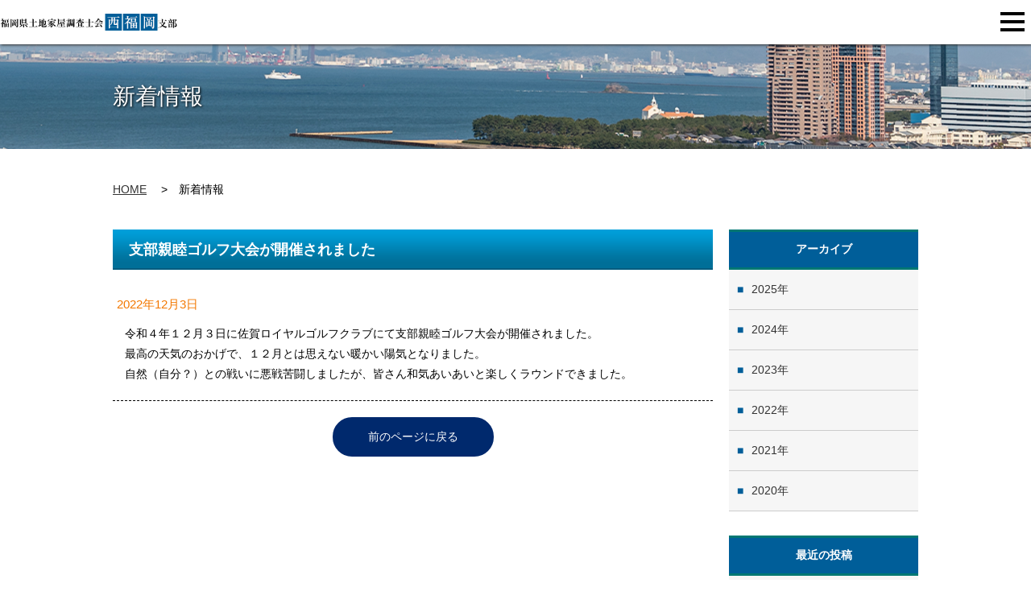

--- FILE ---
content_type: text/html; charset=UTF-8
request_url: https://west-chousashi.net/2022/12/03/%E6%94%AF%E9%83%A8%E8%A6%AA%E7%9D%A6%E3%82%B4%E3%83%AB%E3%83%95%E5%A4%A7%E4%BC%9A%E3%81%8C%E9%96%8B%E5%82%AC%E3%81%95%E3%82%8C%E3%81%BE%E3%81%97%E3%81%9F/
body_size: 6472
content:
<!DOCTYPE html>
<html lang="ja">
<head>
<meta charset="utf-8">
<meta http-equiv="X-UA-Compatible" content="IE=edge">
<meta name="format-detection" content="telephone=no">
<meta name="SKYPE_TOOLBAR" content="SKYPE_TOOLBAR_PARSER_COMPATIBLE">
<meta name="viewport" content="width=device-width,initial-scale=1">
<title>支部親睦ゴルフ大会が開催されました | 福岡県土地家屋調査士会 西福岡支部</title>
<link rel="stylesheet" href="https://west-chousashi.net/wp/wp-content/themes/west-chousasi/style.css" type="text/css">
<link rel="stylesheet" href="//maxcdn.bootstrapcdn.com/font-awesome/4.6.3/css/font-awesome.min.css">
<link rel="shortcut icon" href="https://west-chousashi.net/wp/wp-content/themes/west-chousasi/favicon.ico">
<meta name='robots' content='max-image-preview:large' />
<link rel="alternate" type="application/rss+xml" title="福岡県土地家屋調査士会 西福岡支部 &raquo; 支部親睦ゴルフ大会が開催されました のコメントのフィード" href="https://west-chousashi.net/2022/12/03/%e6%94%af%e9%83%a8%e8%a6%aa%e7%9d%a6%e3%82%b4%e3%83%ab%e3%83%95%e5%a4%a7%e4%bc%9a%e3%81%8c%e9%96%8b%e5%82%ac%e3%81%95%e3%82%8c%e3%81%be%e3%81%97%e3%81%9f/feed/" />
<script type="text/javascript">
/* <![CDATA[ */
window._wpemojiSettings = {"baseUrl":"https:\/\/s.w.org\/images\/core\/emoji\/15.0.3\/72x72\/","ext":".png","svgUrl":"https:\/\/s.w.org\/images\/core\/emoji\/15.0.3\/svg\/","svgExt":".svg","source":{"concatemoji":"https:\/\/west-chousashi.net\/wp\/wp-includes\/js\/wp-emoji-release.min.js?ver=6.5.7"}};
/*! This file is auto-generated */
!function(i,n){var o,s,e;function c(e){try{var t={supportTests:e,timestamp:(new Date).valueOf()};sessionStorage.setItem(o,JSON.stringify(t))}catch(e){}}function p(e,t,n){e.clearRect(0,0,e.canvas.width,e.canvas.height),e.fillText(t,0,0);var t=new Uint32Array(e.getImageData(0,0,e.canvas.width,e.canvas.height).data),r=(e.clearRect(0,0,e.canvas.width,e.canvas.height),e.fillText(n,0,0),new Uint32Array(e.getImageData(0,0,e.canvas.width,e.canvas.height).data));return t.every(function(e,t){return e===r[t]})}function u(e,t,n){switch(t){case"flag":return n(e,"\ud83c\udff3\ufe0f\u200d\u26a7\ufe0f","\ud83c\udff3\ufe0f\u200b\u26a7\ufe0f")?!1:!n(e,"\ud83c\uddfa\ud83c\uddf3","\ud83c\uddfa\u200b\ud83c\uddf3")&&!n(e,"\ud83c\udff4\udb40\udc67\udb40\udc62\udb40\udc65\udb40\udc6e\udb40\udc67\udb40\udc7f","\ud83c\udff4\u200b\udb40\udc67\u200b\udb40\udc62\u200b\udb40\udc65\u200b\udb40\udc6e\u200b\udb40\udc67\u200b\udb40\udc7f");case"emoji":return!n(e,"\ud83d\udc26\u200d\u2b1b","\ud83d\udc26\u200b\u2b1b")}return!1}function f(e,t,n){var r="undefined"!=typeof WorkerGlobalScope&&self instanceof WorkerGlobalScope?new OffscreenCanvas(300,150):i.createElement("canvas"),a=r.getContext("2d",{willReadFrequently:!0}),o=(a.textBaseline="top",a.font="600 32px Arial",{});return e.forEach(function(e){o[e]=t(a,e,n)}),o}function t(e){var t=i.createElement("script");t.src=e,t.defer=!0,i.head.appendChild(t)}"undefined"!=typeof Promise&&(o="wpEmojiSettingsSupports",s=["flag","emoji"],n.supports={everything:!0,everythingExceptFlag:!0},e=new Promise(function(e){i.addEventListener("DOMContentLoaded",e,{once:!0})}),new Promise(function(t){var n=function(){try{var e=JSON.parse(sessionStorage.getItem(o));if("object"==typeof e&&"number"==typeof e.timestamp&&(new Date).valueOf()<e.timestamp+604800&&"object"==typeof e.supportTests)return e.supportTests}catch(e){}return null}();if(!n){if("undefined"!=typeof Worker&&"undefined"!=typeof OffscreenCanvas&&"undefined"!=typeof URL&&URL.createObjectURL&&"undefined"!=typeof Blob)try{var e="postMessage("+f.toString()+"("+[JSON.stringify(s),u.toString(),p.toString()].join(",")+"));",r=new Blob([e],{type:"text/javascript"}),a=new Worker(URL.createObjectURL(r),{name:"wpTestEmojiSupports"});return void(a.onmessage=function(e){c(n=e.data),a.terminate(),t(n)})}catch(e){}c(n=f(s,u,p))}t(n)}).then(function(e){for(var t in e)n.supports[t]=e[t],n.supports.everything=n.supports.everything&&n.supports[t],"flag"!==t&&(n.supports.everythingExceptFlag=n.supports.everythingExceptFlag&&n.supports[t]);n.supports.everythingExceptFlag=n.supports.everythingExceptFlag&&!n.supports.flag,n.DOMReady=!1,n.readyCallback=function(){n.DOMReady=!0}}).then(function(){return e}).then(function(){var e;n.supports.everything||(n.readyCallback(),(e=n.source||{}).concatemoji?t(e.concatemoji):e.wpemoji&&e.twemoji&&(t(e.twemoji),t(e.wpemoji)))}))}((window,document),window._wpemojiSettings);
/* ]]> */
</script>
<style id='wp-emoji-styles-inline-css' type='text/css'>

	img.wp-smiley, img.emoji {
		display: inline !important;
		border: none !important;
		box-shadow: none !important;
		height: 1em !important;
		width: 1em !important;
		margin: 0 0.07em !important;
		vertical-align: -0.1em !important;
		background: none !important;
		padding: 0 !important;
	}
</style>
<link rel='stylesheet' id='wp-block-library-css' href='https://west-chousashi.net/wp/wp-includes/css/dist/block-library/style.min.css?ver=6.5.7' type='text/css' media='all' />
<style id='classic-theme-styles-inline-css' type='text/css'>
/*! This file is auto-generated */
.wp-block-button__link{color:#fff;background-color:#32373c;border-radius:9999px;box-shadow:none;text-decoration:none;padding:calc(.667em + 2px) calc(1.333em + 2px);font-size:1.125em}.wp-block-file__button{background:#32373c;color:#fff;text-decoration:none}
</style>
<style id='global-styles-inline-css' type='text/css'>
body{--wp--preset--color--black: #000000;--wp--preset--color--cyan-bluish-gray: #abb8c3;--wp--preset--color--white: #ffffff;--wp--preset--color--pale-pink: #f78da7;--wp--preset--color--vivid-red: #cf2e2e;--wp--preset--color--luminous-vivid-orange: #ff6900;--wp--preset--color--luminous-vivid-amber: #fcb900;--wp--preset--color--light-green-cyan: #7bdcb5;--wp--preset--color--vivid-green-cyan: #00d084;--wp--preset--color--pale-cyan-blue: #8ed1fc;--wp--preset--color--vivid-cyan-blue: #0693e3;--wp--preset--color--vivid-purple: #9b51e0;--wp--preset--gradient--vivid-cyan-blue-to-vivid-purple: linear-gradient(135deg,rgba(6,147,227,1) 0%,rgb(155,81,224) 100%);--wp--preset--gradient--light-green-cyan-to-vivid-green-cyan: linear-gradient(135deg,rgb(122,220,180) 0%,rgb(0,208,130) 100%);--wp--preset--gradient--luminous-vivid-amber-to-luminous-vivid-orange: linear-gradient(135deg,rgba(252,185,0,1) 0%,rgba(255,105,0,1) 100%);--wp--preset--gradient--luminous-vivid-orange-to-vivid-red: linear-gradient(135deg,rgba(255,105,0,1) 0%,rgb(207,46,46) 100%);--wp--preset--gradient--very-light-gray-to-cyan-bluish-gray: linear-gradient(135deg,rgb(238,238,238) 0%,rgb(169,184,195) 100%);--wp--preset--gradient--cool-to-warm-spectrum: linear-gradient(135deg,rgb(74,234,220) 0%,rgb(151,120,209) 20%,rgb(207,42,186) 40%,rgb(238,44,130) 60%,rgb(251,105,98) 80%,rgb(254,248,76) 100%);--wp--preset--gradient--blush-light-purple: linear-gradient(135deg,rgb(255,206,236) 0%,rgb(152,150,240) 100%);--wp--preset--gradient--blush-bordeaux: linear-gradient(135deg,rgb(254,205,165) 0%,rgb(254,45,45) 50%,rgb(107,0,62) 100%);--wp--preset--gradient--luminous-dusk: linear-gradient(135deg,rgb(255,203,112) 0%,rgb(199,81,192) 50%,rgb(65,88,208) 100%);--wp--preset--gradient--pale-ocean: linear-gradient(135deg,rgb(255,245,203) 0%,rgb(182,227,212) 50%,rgb(51,167,181) 100%);--wp--preset--gradient--electric-grass: linear-gradient(135deg,rgb(202,248,128) 0%,rgb(113,206,126) 100%);--wp--preset--gradient--midnight: linear-gradient(135deg,rgb(2,3,129) 0%,rgb(40,116,252) 100%);--wp--preset--font-size--small: 13px;--wp--preset--font-size--medium: 20px;--wp--preset--font-size--large: 36px;--wp--preset--font-size--x-large: 42px;--wp--preset--spacing--20: 0.44rem;--wp--preset--spacing--30: 0.67rem;--wp--preset--spacing--40: 1rem;--wp--preset--spacing--50: 1.5rem;--wp--preset--spacing--60: 2.25rem;--wp--preset--spacing--70: 3.38rem;--wp--preset--spacing--80: 5.06rem;--wp--preset--shadow--natural: 6px 6px 9px rgba(0, 0, 0, 0.2);--wp--preset--shadow--deep: 12px 12px 50px rgba(0, 0, 0, 0.4);--wp--preset--shadow--sharp: 6px 6px 0px rgba(0, 0, 0, 0.2);--wp--preset--shadow--outlined: 6px 6px 0px -3px rgba(255, 255, 255, 1), 6px 6px rgba(0, 0, 0, 1);--wp--preset--shadow--crisp: 6px 6px 0px rgba(0, 0, 0, 1);}:where(.is-layout-flex){gap: 0.5em;}:where(.is-layout-grid){gap: 0.5em;}body .is-layout-flex{display: flex;}body .is-layout-flex{flex-wrap: wrap;align-items: center;}body .is-layout-flex > *{margin: 0;}body .is-layout-grid{display: grid;}body .is-layout-grid > *{margin: 0;}:where(.wp-block-columns.is-layout-flex){gap: 2em;}:where(.wp-block-columns.is-layout-grid){gap: 2em;}:where(.wp-block-post-template.is-layout-flex){gap: 1.25em;}:where(.wp-block-post-template.is-layout-grid){gap: 1.25em;}.has-black-color{color: var(--wp--preset--color--black) !important;}.has-cyan-bluish-gray-color{color: var(--wp--preset--color--cyan-bluish-gray) !important;}.has-white-color{color: var(--wp--preset--color--white) !important;}.has-pale-pink-color{color: var(--wp--preset--color--pale-pink) !important;}.has-vivid-red-color{color: var(--wp--preset--color--vivid-red) !important;}.has-luminous-vivid-orange-color{color: var(--wp--preset--color--luminous-vivid-orange) !important;}.has-luminous-vivid-amber-color{color: var(--wp--preset--color--luminous-vivid-amber) !important;}.has-light-green-cyan-color{color: var(--wp--preset--color--light-green-cyan) !important;}.has-vivid-green-cyan-color{color: var(--wp--preset--color--vivid-green-cyan) !important;}.has-pale-cyan-blue-color{color: var(--wp--preset--color--pale-cyan-blue) !important;}.has-vivid-cyan-blue-color{color: var(--wp--preset--color--vivid-cyan-blue) !important;}.has-vivid-purple-color{color: var(--wp--preset--color--vivid-purple) !important;}.has-black-background-color{background-color: var(--wp--preset--color--black) !important;}.has-cyan-bluish-gray-background-color{background-color: var(--wp--preset--color--cyan-bluish-gray) !important;}.has-white-background-color{background-color: var(--wp--preset--color--white) !important;}.has-pale-pink-background-color{background-color: var(--wp--preset--color--pale-pink) !important;}.has-vivid-red-background-color{background-color: var(--wp--preset--color--vivid-red) !important;}.has-luminous-vivid-orange-background-color{background-color: var(--wp--preset--color--luminous-vivid-orange) !important;}.has-luminous-vivid-amber-background-color{background-color: var(--wp--preset--color--luminous-vivid-amber) !important;}.has-light-green-cyan-background-color{background-color: var(--wp--preset--color--light-green-cyan) !important;}.has-vivid-green-cyan-background-color{background-color: var(--wp--preset--color--vivid-green-cyan) !important;}.has-pale-cyan-blue-background-color{background-color: var(--wp--preset--color--pale-cyan-blue) !important;}.has-vivid-cyan-blue-background-color{background-color: var(--wp--preset--color--vivid-cyan-blue) !important;}.has-vivid-purple-background-color{background-color: var(--wp--preset--color--vivid-purple) !important;}.has-black-border-color{border-color: var(--wp--preset--color--black) !important;}.has-cyan-bluish-gray-border-color{border-color: var(--wp--preset--color--cyan-bluish-gray) !important;}.has-white-border-color{border-color: var(--wp--preset--color--white) !important;}.has-pale-pink-border-color{border-color: var(--wp--preset--color--pale-pink) !important;}.has-vivid-red-border-color{border-color: var(--wp--preset--color--vivid-red) !important;}.has-luminous-vivid-orange-border-color{border-color: var(--wp--preset--color--luminous-vivid-orange) !important;}.has-luminous-vivid-amber-border-color{border-color: var(--wp--preset--color--luminous-vivid-amber) !important;}.has-light-green-cyan-border-color{border-color: var(--wp--preset--color--light-green-cyan) !important;}.has-vivid-green-cyan-border-color{border-color: var(--wp--preset--color--vivid-green-cyan) !important;}.has-pale-cyan-blue-border-color{border-color: var(--wp--preset--color--pale-cyan-blue) !important;}.has-vivid-cyan-blue-border-color{border-color: var(--wp--preset--color--vivid-cyan-blue) !important;}.has-vivid-purple-border-color{border-color: var(--wp--preset--color--vivid-purple) !important;}.has-vivid-cyan-blue-to-vivid-purple-gradient-background{background: var(--wp--preset--gradient--vivid-cyan-blue-to-vivid-purple) !important;}.has-light-green-cyan-to-vivid-green-cyan-gradient-background{background: var(--wp--preset--gradient--light-green-cyan-to-vivid-green-cyan) !important;}.has-luminous-vivid-amber-to-luminous-vivid-orange-gradient-background{background: var(--wp--preset--gradient--luminous-vivid-amber-to-luminous-vivid-orange) !important;}.has-luminous-vivid-orange-to-vivid-red-gradient-background{background: var(--wp--preset--gradient--luminous-vivid-orange-to-vivid-red) !important;}.has-very-light-gray-to-cyan-bluish-gray-gradient-background{background: var(--wp--preset--gradient--very-light-gray-to-cyan-bluish-gray) !important;}.has-cool-to-warm-spectrum-gradient-background{background: var(--wp--preset--gradient--cool-to-warm-spectrum) !important;}.has-blush-light-purple-gradient-background{background: var(--wp--preset--gradient--blush-light-purple) !important;}.has-blush-bordeaux-gradient-background{background: var(--wp--preset--gradient--blush-bordeaux) !important;}.has-luminous-dusk-gradient-background{background: var(--wp--preset--gradient--luminous-dusk) !important;}.has-pale-ocean-gradient-background{background: var(--wp--preset--gradient--pale-ocean) !important;}.has-electric-grass-gradient-background{background: var(--wp--preset--gradient--electric-grass) !important;}.has-midnight-gradient-background{background: var(--wp--preset--gradient--midnight) !important;}.has-small-font-size{font-size: var(--wp--preset--font-size--small) !important;}.has-medium-font-size{font-size: var(--wp--preset--font-size--medium) !important;}.has-large-font-size{font-size: var(--wp--preset--font-size--large) !important;}.has-x-large-font-size{font-size: var(--wp--preset--font-size--x-large) !important;}
.wp-block-navigation a:where(:not(.wp-element-button)){color: inherit;}
:where(.wp-block-post-template.is-layout-flex){gap: 1.25em;}:where(.wp-block-post-template.is-layout-grid){gap: 1.25em;}
:where(.wp-block-columns.is-layout-flex){gap: 2em;}:where(.wp-block-columns.is-layout-grid){gap: 2em;}
.wp-block-pullquote{font-size: 1.5em;line-height: 1.6;}
</style>
<link rel="https://api.w.org/" href="https://west-chousashi.net/wp-json/" /><link rel="alternate" type="application/json" href="https://west-chousashi.net/wp-json/wp/v2/posts/584" /><link rel="EditURI" type="application/rsd+xml" title="RSD" href="https://west-chousashi.net/wp/xmlrpc.php?rsd" />
<meta name="generator" content="WordPress 6.5.7" />
<link rel="canonical" href="https://west-chousashi.net/2022/12/03/%e6%94%af%e9%83%a8%e8%a6%aa%e7%9d%a6%e3%82%b4%e3%83%ab%e3%83%95%e5%a4%a7%e4%bc%9a%e3%81%8c%e9%96%8b%e5%82%ac%e3%81%95%e3%82%8c%e3%81%be%e3%81%97%e3%81%9f/" />
<link rel='shortlink' href='https://west-chousashi.net/?p=584' />
<link rel="alternate" type="application/json+oembed" href="https://west-chousashi.net/wp-json/oembed/1.0/embed?url=https%3A%2F%2Fwest-chousashi.net%2F2022%2F12%2F03%2F%25e6%2594%25af%25e9%2583%25a8%25e8%25a6%25aa%25e7%259d%25a6%25e3%2582%25b4%25e3%2583%25ab%25e3%2583%2595%25e5%25a4%25a7%25e4%25bc%259a%25e3%2581%258c%25e9%2596%258b%25e5%2582%25ac%25e3%2581%2595%25e3%2582%258c%25e3%2581%25be%25e3%2581%2597%25e3%2581%259f%2F" />
<link rel="alternate" type="text/xml+oembed" href="https://west-chousashi.net/wp-json/oembed/1.0/embed?url=https%3A%2F%2Fwest-chousashi.net%2F2022%2F12%2F03%2F%25e6%2594%25af%25e9%2583%25a8%25e8%25a6%25aa%25e7%259d%25a6%25e3%2582%25b4%25e3%2583%25ab%25e3%2583%2595%25e5%25a4%25a7%25e4%25bc%259a%25e3%2581%258c%25e9%2596%258b%25e5%2582%25ac%25e3%2581%2595%25e3%2582%258c%25e3%2581%25be%25e3%2581%2597%25e3%2581%259f%2F&#038;format=xml" />
</head>

<body id="pagetop" class="pagetop_kasou">
<div id="wrapper"> 
  <!-- ▼ HEADER start
################################################## -->
  <header id="header">
    <div class="header_frame">
      <div class="clearfix">
        <div id="h_logo"><a href="https://west-chousashi.net/"><img src="https://west-chousashi.net/wp/wp-content/themes/west-chousasi/common_img/logo.png" alt="福岡県土地家屋調査士会 西福岡支部"/></a></div>
        <div id="menuButton"> <span class="top"></span> <span class="middle"></span> <span class="bottom"></span> </div>
        <div id="sp_nav">
          <div id="gnav">
            <nav>
              <ul class="main_navi clearfix">
                <li><a href="https://west-chousashi.net/">HOME</a></li>
                <li><a href="http://www.fukuoka-chousashi.or.jp/about/" target="_blank">土地家屋調査士について【外部リンク】</a></li>
                <li><a href="https://west-chousashi.net/service/">境界確認のお願い</a></li>
                <li><a href="https://west-chousashi.net/kaiin/">会員検索</a></li>
                <li><a href="https://west-chousashi.net/news/">新着情報</a></li>
		<li class="pc_none"><a href="//member.west-chousashi.net">会員専用ページ</a></li>
                <li class="h_office sp_none hover_img"><a href="//member.west-chousashi.net"><img src="https://west-chousashi.net/wp/wp-content/themes/west-chousasi/common_img/h_ab.png" alt="会員専用ページ"/></a></li>
              </ul>
            </nav>
          </div>
        </div>
        <!-- #sp_nav --> 
        
      </div>
      <!-- .clearfix --> 
    </div>
  </header>
<div class="nak_tt">
  <div class="container">
    <h2>新着情報</h2>
  </div>
</div>

<!-- パンくず -->
<div class="container">
 <div id="pan">
  <ul>
    <li class="first"><a href="https://west-chousashi.net/">HOME</a></li>
    <li>新着情報</li>
  </ul>
 </div>
<!--container-->
</div>
<!-- /#pan -->

<div class="container">
 <div class="row gutters">
  <main class="col span_9">

<section class="news_box">
 <h3 class="tt_style01">支部親睦ゴルフ大会が開催されました</h3>
 <dl>
           <dt class="date">2022年12月3日</dt>
           <dd class="news_body clearfix">
  <p>令和４年１２月３日に佐賀ロイヤルゴルフクラブにて支部親睦ゴルフ大会が開催されました。</p>
<p>最高の天気のおかげで、１２月とは思えない暖かい陽気となりました。</p>
<p>自然（自分？）との戦いに悪戦苦闘しましたが、皆さん和気あいあいと楽しくラウンドできました。</p>
</dd>
<p class="btn01"><a href="#" onclick="javascript:window.history.back(-1);return false;">前のページに戻る</a></p>
       </dl>
</section>

</main>

<div class="col span_3">
<div id="side_bar">

<div id="archives-3" class="widget widget_archive"><h2 class="widgettitle">アーカイブ</h2>

			<ul>
					<li><a href='https://west-chousashi.net/2025/'>2025</a></li>
	<li><a href='https://west-chousashi.net/2024/'>2024</a></li>
	<li><a href='https://west-chousashi.net/2023/'>2023</a></li>
	<li><a href='https://west-chousashi.net/2022/'>2022</a></li>
	<li><a href='https://west-chousashi.net/2021/'>2021</a></li>
	<li><a href='https://west-chousashi.net/2020/'>2020</a></li>
			</ul>

			</div>
		<div id="recent-posts-2" class="widget widget_recent_entries">
		<h2 class="widgettitle">最近の投稿</h2>

		<ul>
											<li>
					<a href="https://west-chousashi.net/2025/03/15/%e6%94%af%e9%83%a8%e5%81%a5%e5%ba%b7%e3%83%8f%e3%82%a4%e3%82%ad%e3%83%b3%e3%82%b0%e3%81%8c%e9%96%8b%e5%82%ac%e3%81%95%e3%82%8c%e3%81%be%e3%81%97%e3%81%9f-3/">支部健康ハイキングが開催されました</a>
									</li>
											<li>
					<a href="https://west-chousashi.net/2025/01/25/%e4%bb%a4%e5%92%8c%ef%bc%96%e5%b9%b4%e5%ba%a6%e6%94%af%e9%83%a8%e7%a0%94%e4%bf%ae%e4%bc%9a%e3%81%8c%e9%96%8b%e5%82%ac%e3%81%95%e3%82%8c%e3%81%be%e3%81%97%e3%81%9f/">令和６年度支部研修会が開催されました</a>
									</li>
											<li>
					<a href="https://west-chousashi.net/2024/11/30/%e6%94%af%e9%83%a8%e8%a6%aa%e7%9d%a6%e3%82%b4%e3%83%ab%e3%83%95%e5%a4%a7%e4%bc%9a%e3%81%8c%e9%96%8b%e5%82%ac%e3%81%95%e3%82%8c%e3%81%be%e3%81%97%e3%81%9f-3/">支部親睦ゴルフ大会が開催されました</a>
									</li>
											<li>
					<a href="https://west-chousashi.net/2024/11/19/%e4%bb%a4%e5%92%8c%ef%bc%96%e5%b9%b4%e5%ba%a6%e3%80%80%e7%ac%ac%ef%bc%91%e5%9b%9e%e6%94%af%e9%83%a8%e5%ae%9f%e5%8b%99%e7%a0%94%e4%bf%ae%e4%bc%9a%e3%81%8c%e9%96%8b%e5%82%ac%e3%81%95%e3%82%8c%e3%81%be-2/">令和６年度　第２回支部実務研修会が開催されました</a>
									</li>
											<li>
					<a href="https://west-chousashi.net/2024/10/05/%e4%bb%a4%e5%92%8c%ef%bc%96%e5%b9%b4%e5%ba%a6%e3%80%80%e6%94%af%e9%83%a8%e8%a6%aa%e7%9d%a6%e3%83%90%e3%82%b9%e6%97%85%e8%a1%8c%e3%81%8c%e9%96%8b%e5%82%ac%e3%81%95%e3%82%8c%e3%81%be%e3%81%97%e3%81%9f/">令和６年度　支部親睦バス旅行が開催されました</a>
									</li>
					</ul>

		</div>

</div>
</div> </div><!-- row -->
</div><!--container-->

<div id="page_top"><a href="#pagetop"><img src="https://west-chousashi.net/wp/wp-content/themes/west-chousasi/common_img/page_top.png" alt="PAGE TOP"></a></div>
  <footer>
    <div id="f_contact">
      <dl>
        <dt><a href="/"><img src="https://west-chousashi.net/wp/wp-content/themes/west-chousasi/common_img/logo.png" alt="福岡県土地家屋調査士会 西福岡支部"/></a></dt>
        <dd class="hover_img"><a href="//www.chosashi.or.jp/" target="_blank"><img src="https://west-chousashi.net/wp/wp-content/themes/west-chousasi/common_img/link_01.png" alt="日本土地家屋調査士会"></a><a href="http://www.fukuoka-chousashi.or.jp/" target="_blank"><img src="https://west-chousashi.net/wp/wp-content/themes/west-chousasi/common_img/link_02.png" alt="福岡県土地家屋調査士会"></a><a href="http://adr.fukuoka-chousashi.or.jp/" target="_blank"><img src="https://west-chousashi.net/wp/wp-content/themes/west-chousasi/common_img/link_03.png" alt="境界問題解決センターふくおか"></a></dd>
      </dl>
    </div>
    <div class="container">
      <nav>
        <ul>
          <li><a href="https://west-chousashi.net/">HOME</a></li>
          <li><a href="http://www.fukuoka-chousashi.or.jp/about/" target="_blank">土地家屋調査士について【外部リンク】</a></li>
          <li><a href="https://west-chousashi.net/service/">境界確認のお願い</a></li>
          <li><a href="https://west-chousashi.net/kaiin/">会員検索</a></li>
          <li><a href="https://west-chousashi.net/news/">新着情報</a></li>
          <li><a href="//member.west-chousashi.net">会員専用ページ</a></li>
        </ul>
      </nav>
    </div>
    <div id="site_copy">
      <p>Copyright c 福岡県土地家屋調査士会 西福岡支部 All Rights Reserved.</p>
    </div>
  </footer>
</div>
<!-- #wrapper --> 
<!-- ▽ jQuery 読み込み --> 
<script src="https://west-chousashi.net/wp/wp-content/themes/west-chousasi/js/jquery-1.11.1.min.js"></script> 
<script src="https://west-chousashi.net/wp/wp-content/themes/west-chousasi/js/script.js"></script>
<script src="https://west-chousashi.net/wp/wp-content/themes/west-chousasi/js/jquery.rwdImageMaps.js"></script>
<script>
	$(document).ready(function(e) {
		$('img[usemap]').rwdImageMaps();
	});
</script>
</body>
</html>

--- FILE ---
content_type: text/css
request_url: https://west-chousashi.net/wp/wp-content/themes/west-chousasi/style.css
body_size: 2951
content:

    /*
    Theme Name: west-chousasi
    Description:福岡県土地家屋調査士会 西福岡支部
    Theme URI: https://west-chousashi.net/
    Author: 株式会社SBM
    Author URI:http://www.s-b-m.co.jp/
    Version: バージョン
    License: 株式会社SBM
    License URI: http://www.s-b-m.co.jp/
    */


/* RESET */
@import url("css/reset.css");

/* utility */
@import url("css/utility.css");

/* TOP-PAGE */
@import url("css/top.css");

/* NAKA-PAGE */
@import url("css/content.css");

/* lightbox */
@import url("css/lightbox.css");



/* ==================================================
	basic layout
================================================== */
html{
  font-size: 62.5%;
}
body{
  font-size: 16px;
  font-size: 1.6rem;
  min-width: 1100px;
  position: relative;
}
h1, h2, h3, h4, h5, h6 {
  font-weight: normal;
}
img {
  max-width: 100%;
  height: auto;
}
.pc_none {
  display: none;
}
.btn_hover {
  transition: all 0.3s ease;
  -webkit-transition: all 0.3s ease;
  -moz-transition: all 0.3s ease;
  -o-transition: all 0.3s ease;
}
.btn_hover:hover {
  opacity: 0.7;
  filter: alpha(opacity=70);
  -ms-filter: "alpha( opacity=70)";
}

main{
min-height:500px;
padding: 0px 0 50px;
}

/* page_top
----------------------------- */
#page_top{
  width: 50px;
  position: fixed;
  right: 50px;
  bottom:50px;
  z-index: 20;
}
#page_top a:hover{
  opacity: 0.7;
  filter: alpha(opacity=70);
  -ms-filter: "alpha( opacity=70)";
}

@media only screen and (max-width: 768px) {

#page_top{
  right: 5px;
  bottom:5px;
}

}

/* ==================================================
  header
================================================== */
#header {
    top: -90px;
    position: absolute;
    width: 100%;
    margin: 90px auto 0;
    padding: 0px 0 0px;
    height: 90px;
    z-index: 2000;
    background:rgba(255,255,255,1.0);
    box-shadow:1px 1px 3px #333;
}

.pagetop_kasou #header {
    margin: 0px auto 0;
}

#header .header_frame {
  width: 100%;
  margin: 0 auto;
  padding: 0px 0 0;
  position: relative;
}

/* Fixed */
#header.fixed {
    margin-top: 0;
    top: 0;
    position: fixed;
    padding-top: 0px;
    height: 90px;
    background:rgba(255,255,255,1.0);
    transition: top 0.65s ease-in;
    -webkit-transition: top 0.65s ease-in;
    -moz-transition: top 0.65s ease-in;
}

#pagetop_kasou #header.fixed  {
    margin: 0px auto 0;
}

#h_logo {
  float: left;
  padding:0px 0 0px;
}



/* ==================================================
  gnav
================================================== */
#gnav {
  padding-top: 0px;
  float: right;
}
#gnav .main_navi > li {
  text-align: center;
  float: left;
  margin:35px 20px 0;
  font-weight:bold;
  position: relative;
}

#gnav .main_navi > li.h_office, .h_contact, .h_tel{
  margin:0 0px 0px 1px !important;
}
#gnav .main_navi > li span,
#gnav .main_navi > li > a {
  color: #000;
  text-decoration: none;
  padding-bottom: 19px;
  display: block;
  border-bottom: solid 3px transparent;
  cursor: pointer;
  font-size: 14px;
  font-size: 1.4rem;
}
#gnav .main_navi > li span.open,
#gnav .main_navi > li > a:hover {
  background:url(common_img/ic_under.png) repeat-x center 65%;
  color:#00e4ff;
}

#gnav .main_navi > li.h_contact a:hover {
  background:none;
}

#gnav .main_navi > li.h_office a:hover {
  background:none;
}

#gnav .main_navi > li span.open:hover{background:url(common_img/ic_arrow09.png) no-repeat center bottom,url(common_img/ic_under.png) repeat-x center 65%;}

#gnav .sub_navi {
  display: none;
  font-size: 0;
  text-align: center;
  width: 330%;
  padding: 10px 15px;
  background: rgba(0,0,0,0.8);
  position: absolute;
  left: 0;
  top:38px;
  z-index: 10;
}
#gnav .sub_navi li {
  font-size: 13px;
  font-size: 1.3rem;
  vertical-align: top;
  text-align:left;
  padding: 0px 10px;
  border-bottom:dotted 1px #ccc;
}



#gnav .sub_navi .txt {
  margin-top: 5px;
  line-height: 1.1;
}
#gnav .sub_navi a {
  color: #fff;
  text-decoration: none;
  display: block;
  padding: 10px 12px 10px;
  -webkit-transition: all .4s ease;
  -moz-transition: all .4s ease;
  -ms-transition: all .4s ease;
  -o-transition: all .4s ease;
  transition: all .4s ease;
}
#gnav .sub_navi a:hover {
  color:#447665;
}
/* menu button
----------------------------- */
#menuButton {
  display: none;
}

/* ==================================================
  footer
================================================== */

footer {
	padding:0px 0px 0px;
	background:#009fda;
}

#f_contact{
padding:20px 0px 20px;
background:url(common_img/bg_f.png) repeat 0 0;
}

#f_contact dl{
text-align:center;
}

#f_contact dl dd{
padding:10px 0;
}

#f_contact dl dd img{
padding:2px;
}

footer nav{
width:100%;
margin:20px auto 20px;
font-size:100%;
}

footer nav ul{
width:100%;
display:table;
}

footer nav ul li{
display:table-cell;
color:#fff;
text-align:center;
font-weight:bold;
}



footer nav ul li a{
display:block;
color:#fff;
text-decoration:none !important;
}

footer nav ul li a:hover{
color:rgba(255,255,255,0.6) !important;
}



#site_copy{
margin:0px 0 0 0;
padding:30px 0 30px;
color:#fff;
background:#000;
}



#site_copy p{
text-align:center;
}

.sp_f_nav{
display:none;
}

@media only screen and (max-width: 768px) {

footer {
	padding:0px 0px 0px;
}

}


/* ▽ SP layout ============================================================ */

@media screen and (max-width: 1400px) {

/* ==================================================
  setting
================================================== */
  body{
    min-width: auto;
  }
  .pc_none {
    display: inherit;
  }
  .sp_none {
    display: none;
  }
  .btn_hover:hover {
    opacity: 1;
    filter: alpha(opacity=100);
    -ms-filter: "alpha( opacity=100)";
  }

  /* page_top
  ----------------------------- */
  #page_top{
    right: 5px;
    bottom: 5px;
  }
  #page_top a:hover{
    opacity: 1;
    filter: alpha(opacity=100);
    -ms-filter: "alpha( opacity=100)";
  }

/* ==================================================
  header
================================================== */

#header{
height: 55px;
top: 0;
position: fixed;
margin-top: 0;
background:rgba(255,255,255,1.0);
}

    /* Fixed reset */

#header.fixed {
padding-top: 0;
background: transparent;
height: 55px;
background:rgba(255,255,255,1.0);
}

  #header .header_frame {
    width: 100%;
    padding: 0;
    box-sizing: border-box;
    position: fixed;
    top: 0;
    z-index: 30;
  }

  #h_logo {
    width: 220px;
    float: none;
    padding:0px 0 0px;
  }



/* ==================================================
  gnav
================================================== */

#gnav {
  padding-top: 0px;
  float: none;
}

  #sp_nav {
    width: 100%;
    height: 100%;
    padding: 10px 0px 20px;
    background: rgba(0,0,0,0.7);
    box-sizing: border-box;
    position: fixed;
    top: 55px;
    -webkit-transition: all .5s ease;
    -moz-transition: all .5s ease;
    -ms-transition: all .5s ease;
    -o-transition: all .5s ease;
    transition: all .5s ease;
    opacity: 0;
    filter: alpha(opacity=0);
    -ms-filter: "alpha( opacity=0)";
    visibility: hidden;
    overflow: hidden;
  }
  #sp_nav.active{
    opacity: 1;
    filter: alpha(opacity=100);
    -ms-filter: "alpha( opacity=100)";
    visibility: visible;
    overflow: visible;
    overflow-y: scroll;
  }

#gnav {
  padding-top: 0px;
}

  #gnav .main_navi {

  }
  #gnav .main_navi > li {
    text-align: left;
    width: 100%;
    float: none;
    margin:0 0px;
  }
  #gnav .main_navi > li span,
  #gnav .main_navi > li > a {
    font-size: 14px;
    font-size: 1.4rem;
    padding: 0;
    border: none;
    padding: 15px 15px;
    color:#fff;
    border-top:dotted 1px #fff;
  }
  #gnav .main_navi > li span {
    background:url(common_img/ic_arrow02.png) no-repeat 98% 40%;
  }
  #gnav .main_navi > li span.open {
    background:url(common_img/ic_arrow02_on.png) no-repeat 98% 40% !important;
  }
  #gnav .main_navi > li span.open,
  #gnav .main_navi > li > a:hover {
    border-bottom: none;
    color:#fff;
    background:none;
  }




  #gnav .sub_navi {
    padding: 10px 0;
    background: rgba(0,0,0,0.8);
    position: inherit;
    width: 100%;
    top:0px;
    border-top:dotted 1px #fff;
  }
  #gnav .sub_navi li {
    text-align: left;
    margin: 0 20px;
    display: block;
    border-bottom:none;
    border-bottom:dotted 1px #666;
  }
  #gnav .sub_navi a {
    color: #fff;
    padding: 8px 0px;
    display: block;
    border-top:none;
  }

#gnav .main_navi > li.h_office{
  text-align: center;
  width:32.0%;
  margin: 0px 0px 0px 0px;
  float:left;
}

#gnav .main_navi > li.h_office a{
  border-top:none;
}

#gnav .main_navi > li.h_contact{
  text-align: center;
  width:32.0%;
  margin: 0px 0px 0px 0px;
  float:left;
}

#gnav .main_navi > li.h_contact a{
  border-top:none;
}

#gnav .main_navi > li.h_tel{
  text-align: center;
  width:32.0%;
  margin: 0px 0px 0px 0px;
  float:left;
}

#gnav .main_navi > li.h_tel a{
  border-top:none;
}


  /* menu button
  ----------------------------- */
  #menuButton{
    display: block;
    position: fixed;
    top: 15px;
    right: 8px;
    height: 32px;
    width: 30px;
    z-index: 100;
    -webkit-transition: opacity .25s ease;
    transition: opacity .25s ease;
  }
  #menuButton.active .top{
    background: #447665;
    -webkit-transform: translateY(10px) translateX(0) rotate(45deg);
    transform: translateY(10px) translateX(0) rotate(45deg);
  }
  #menuButton.active .middle{
    opacity: 0;
    filter: alpha(opacity=0);
    -ms-filter: "alpha( opacity=0)";
  }
  #menuButton.active .bottom{
    background: #447665;
    -webkit-transform: translateY(-10px) translateX(0) rotate(-45deg);
    transform: translateY(-10px) translateX(0) rotate(-45deg);
  }
  #menuButton span{
    background: #000;
    border: none;
    height: 4px;
    width: 100%;
    position: absolute;
    top: 0;
    left: 0;
    -webkit-transition: all .35s ease;
    transition: all .35s ease;
    cursor: pointer;
  }
  #menuButton span:nth-of-type(2){
    top: 10px;
  }
  #menuButton span:nth-of-type(3){
    top: 20px;
  }
  #menuButton p {
    color: #2f58b6;
    font-size: 11px;
    font-size: 1.1rem;
    font-weight: 600;
    text-align: center;
    width: 40px;
    position: absolute;
    bottom: 0;
  }
  #menuButton .op,
  #menuButton.active .cl {
    display: none;
  }
  #menuButton.active .op {
    color: #fff;
    display: block;
  }



/* ==================================================
  footer
================================================== */

footer .container { 
	max-width: 100% !important;
}



footer nav ul{
display:block;
margin:0 0px 0px 0;
width:100%;
}

footer nav ul li{
color:#fff;
margin-bottom:0px;
font-size:100%;
display:block;
font-weight:bold;
}

footer nav ul li a{
display:block;
padding:15px 20px;
border-top:dotted 1px #fff;
background:url(common_img/ic_arrow08_on.png) no-repeat 95% center;
}


}



/* ----------   新着情報  --------------------- */

#news{
padding:0px 0 0px;
background:#005e99;
margin:0px 0 40px;
}

#news h3.nw{
width:20%;
float:left;
color:#fff;
font-weight:normal;
text-align:center;
padding:39px 0 39px;
margin:0px 0;
font-size:180%;
}

#news h3.nw span{
font-size:80%;

}

.news_info{
float:right;
max-height: 250px;
overflow-y: auto;
width:80%;
background: #f2f2f2;
margin:0px 0px 0px;
padding:10px 20px 20px 20px ;
}


.news_info li{
padding:10px 0px 5px 0px ;
border-bottom:dotted 1px #333;
margin:0px 0px 10px 0px ;
}

.news_info li span{
color:#f37800;
display:block;
margin:0px 20px 0px 0px ;}


@media only screen and (max-width: 768px) {

#news{
margin:20px 15px 20px;
}

#news h3.nw{
width:100%;
float:none;
color:#fff;
font-weight:normal;
text-align:center;
padding:10px 0 10px;
background:#005e99;
margin:0px 0;
font-size:130%;
}

#news h3.nw br{
display:none;
}

.news_info{
float:none;
width:100%;
margin:0px 0px 0px;
padding:20px 20px 20px 20px ;
}

}



--- FILE ---
content_type: text/css
request_url: https://west-chousashi.net/wp/wp-content/themes/west-chousasi/css/top.css
body_size: 1114
content:
@charset "UTF-8";

/* ==================================================
  メインイメージ
================================================== */


@keyframes fadeIn {
    0% {opacity: 0}
    100% {opacity: 1}
}

@-webkit-keyframes fadeIn {
    0% {opacity: 0}
    100% {opacity: 1}
}


#main_img {
	text-align:center;
	margin:0px 0 45px;
	padding:90px 0 0px 0;
	min-height:450px;
	background:url(../images/main_bg.png) no-repeat center 40%;
	background-size:100%;
        filter:alpha(opacity=0); /* IE 6,7*/
        -ms-filter: "alpha(opacity=0)"; /* IE 8,9 */
        -moz-opacity:0; /* FF , Netscape */
        -khtml-opacity: 0; /* Safari 1.x */
        opacity:0;
        zoom:1; /*IE*/
        }


#main_img {
  -webkit-animation: fadeIn 0.1s ease 0.1s 1 forwards;
  animation: fadeIn 1.0s ease 1.0s 1 forwards;
}




@media only screen and (max-width: 1400px) {

#main_img {
	padding:55px 0 0px 0;
	margin:0px 0 0px;
	min-height:100px;
	background-size:140%;
	background-position:center 15%;
        }

}
@media only screen and (max-width: 977px) {}
@media only screen and (max-width: 480px) {}



/* ----------   ボタン  --------------------- */


#btn_area{
padding:40px 0px 40px;
margin-bottom:40px;
}

.btn_top{
margin:0px 0 0px;
position:relative;
}


.btn_top h3{
text-align:center;
padding:15px 0 35px;
font-weight:bold;
font-size:160%;
color:#fff;
background:url(../images/bg_btn_01.png) no-repeat 0 0;
}

.btn_top h3 span{
font-size:80%;
font-weight:normal;
}

.btn_top figure{
width:100%;
margin:0px auto 0px;
text-align:center;
}

.btn_top p{
text-align:center;
font-size:120%;
}

.btn_top ul{
padding:15px 15px 20px;
}

.btn_top ul li{
font-weight:normal;
padding:0px 15px 0px 30px;
margin-bottom:15px;
font-size:105%;
background:url(../common_img/ic_check.png) no-repeat 0 0;
}


.btn_top ul li span{
color:#003da3;
font-size:110%;
}

#kyoukai{
border:solid 8px #f2f2f2;
min-height:120px;
margin:0 auto 30px;
width:80%;
position:relative;
}

#kyoukai h3{
position:absolute;
left:-28px;
top:5px;
text-align:left;
padding:15px 60px 35px 20px;
font-weight:bold;
font-size:160%;
color:#fff;
background:url(../images/bg_btn_01.png) no-repeat 0 0;
}

#kyoukai .inner_ky{
width:95%;
margin:10px auto 15px;
padding-top:70px;
}


#kyoukai .inner_ky figure{
width:40%;
float:right;
margin-top:-60px;
}

#kyoukai .inner_ky dl dt{
line-height:2.0;
font-size:120%;
font-weight:bold;
}

#kyoukai .inner_ky dl dd ul{
margin:10px;
}

#kyoukai .inner_ky dl dd li{
font-weight:normal;
padding:5px 15px 5px 30px;
font-size:105%;
background:url(../common_img/ic_check.png) no-repeat 0 0;
}

#kyoukai .inner_ky .btn01 a{
width:240px;
margin:10px auto 15px;
}

@media only screen and (max-width: 768px) {


.btn_top{
width:80%!important;
margin:10px auto 10px;
}

.btn_top ul li{
text-align:center;
}

.btn_top h3{
text-align:center;
padding:10px 0 10px;
font-weight:bold;
font-size:120%;
color:#fff;
background:#396da6;
}

#kyoukai h3{
background-size:200px;
padding:5px 30px 35px 20px;
left:-20px;
font-size:120%;
}

#kyoukai .inner_ky{
padding-top:50px;
}


#kyoukai .inner_ky figure{
margin-top:-40px;
}

#kyoukai .inner_ky dl dt{
line-height:1.8;
font-size:110%;
}

}
@media only screen and (max-width: 480px) {

.btn_top{
width:95%;
margin:10px auto 10px;
}

}


/* ----------   アバウト  --------------------- */

#about h3{
font-family: "FOT-ロダン Pro M";
font-size:230%;
font-weight:bold;
margin-bottom:20px;
color:#0173f3;
}

#about h3 span{
font-size:60%;
color:#000;
display:block;
}


#about p{
line-height:2.0;
}
@media only screen and (max-width: 768px) {

#about h3{
font-size:120%;
text-align:center;
}

#about h3 span{
display:block;
font-size:90%;
text-align:center;
}

}

--- FILE ---
content_type: text/css
request_url: https://west-chousashi.net/wp/wp-content/themes/west-chousasi/css/content.css
body_size: 3649
content:
@charset "UTF-8";

/* 
====================================================================================================
■ common class
---------------------------------------------------------------------------------------------------- */
/* 準備中 */
.txt_not_ready {
	padding: 20px 0 30px;
	text-align: center;
	font-weight: bold;
	font-size: large;
}

/* ----------   下層ページのメインタイトル  --------------------- */

.nak_tt{
background:url(../common_img/page_tt.png) no-repeat center 0;
background-attachment: fixed;
margin:90px 0 0px;
background-size: 100%;
}

.nak_tt h2{
font-weight:normal;
padding:6% 0% 6%;
font-size:200%;
color:#fff;
text-shadow:1px 1px 3px #000;

}

.nak_tt h2 span{
margin-right:10px;
font-size:70%;
padding:5px 15px;
background:rgba(0,0,0,0.6);
}

@media only screen and (max-width: 1400px) {

.nak_tt{
margin:55px 0 30px;
background-size:100%;
}

.nak_tt h2 span{
display:block;
}

.nak_tt h2{
padding:4% 0% 4%;
}

}


@media only screen and (max-width: 768px) {


.nak_tt{
margin:55px 0 30px;
}

.nak_tt h2{
font-size:120%;
padding:4% 0% 4%;
margin:0px 0 0px;
}

}



/* パンくずリスト
-------------------------------------------------- */
#pan {
	background:rgba(255,255,255,1.);
}

#pan ul{
	margin: 0px auto 30px;
	line-height: 40px;
	width:100%;
}
	#pan li {
		display: inline;
	}
		#pan li:before {
			content: "　>　";
		}
		#pan li.first:before {
			content: "";
		}
		#pan li.first{
			padding:0px 0px 0px 0px ;
		}

@media only screen and (max-width: 768px) {

#pan {display:none;}

}

/* inner
-------------------------------------------------- */
.inner10 {
	padding: 0 10px;
}

/* タイトル
-------------------------------------------------- */
.tt_style01{
font-size:130%;
color:#fff;
text-align:left;
padding:9px 0px 7px 20px ;
font-weight:bold;
margin:40px 0px 30px;
background:#006f98 url(../common_img/h3_bg02.png) repeat-x 0 0;
border-bottom:solid 2px #005c7f;
}


.tt_style01 span{
font-size:80%;
color:#fff;
padding:3px 10px 3px 10px ;
margin-right:10px;
}

section:first-child .tt_style01{
margin:0px 0px 30px;
}

.tt_style02{
font-size:260%;
color:#009fa8;
font-weight:bold;
text-align:center;
margin:0px 0px 0px;
line-height:1.6;
}

.tt_style02 span{
background: linear-gradient(transparent 50%, yellow 50%);
color:red;
font-size:130%;
}

section:first-child .tt_style02{
margin:0px 0px 30px;
}

.tt_style03{
margin:15px 0px 15px;
padding:0px 0px 0px 20px ;
font-size:120%;
color:#fff;
font-weight:bold;
background:url(../common_img/h3_bg03.png) no-repeat 0 0;
line-height:35px;
}

.tt_style04{
margin:17px 0px 17px;
padding:0px 0px 0px 20px ;
font-size:120%;
color:#fff;
font-weight:bold;
background:#0082b3;
line-height:35px;
}

@media only screen and (max-width: 768px) {

.tt_style01{
font-size:120%;
}

.tt_style02{
font-size:110%;
}

.tt_style03{
font-size:110%;
}

}

/* inner
-------------------------------------------------- */

p.hissu{
 background:url(../common_img/icon_05.gif) no-repeat left 2px;
 margin: 0;
 padding:0px 0px 0px 40px ;
}

p.nini{
 background:url(../common_img/icon_07.gif) no-repeat left 2px;
 margin: 0;
 padding:0px 0px 0px 40px ;
}


.list_style02 {padding:10px;}
.list_style02 li {
padding:0 0 0 15px;
text-indent:-15px;
line-height: 25px;
list-style: inside decimal;}


/* table_style
-------------------------------------------------- */


.table_style {
 border-top: 1px solid #ccc;
 margin:0px auto 10px;
 width:100%;
 background:#fff;
  border-collapse: collapse;
  border-spacing: 0;
}

		.table_style th,
		.table_style td {
			padding: 10px;
			border-bottom: 1px solid #ccc;
			border-right: 1px solid #aaa;
			text-align: left;
		}
		.table_style td {
			background:#fff;
			border-left: 1px solid #aaa;
		}
		.table_style td.price{text-align:right}
		.table_style td.item{font-weight:bold;color:#019e05;background:#f2f2f2;text-align:left;}

		.table_style th {
			vertical-align: top;
			text-align:center;
			font-weight:bold;
			border-left: 1px solid #aaa;
			background:#f2f2f2;
			width:30%;
		}
		.table_style th.kou{
			color:#37701b;
			background:#fff;
		}


.table_style02 {
 margin:30px auto 10px;
 width:100%;
 border-left: 1px solid #aaa;
 border-right: 1px solid #aaa;
  border-collapse: collapse;
  border-spacing: 0;
}
	.table_style02 {
		border-top: 1px solid #aaa;
	}
		.table_style02 th{padding: 10px;
		border-bottom: 1px solid #aaa;
		background:#fff;
		font-weight:bold;
		color:#333;
		}
		.table_style02 tr {
			background:#f2f2f2;
		}

		.table_style02 td {
			padding: 10px;
			border-bottom: 1px solid #aaa;
		}
		.table_style02 td.item{
			color:#009cff;
			background:#f2f2f2;
			width:70%;
		}

.table_style02 tr:nth-child(even){background:#fff;}

@media only screen and (max-width: 768px) {


.res{
display: none;
}

.table_style th{width:100%;
}

table, tbody, tr, th, td {
display: block;
}

.table_style02 th{
		border-bottom: none;
		}

}

/* 
====================================================================================================
■ contact
---------------------------------------------------------------------------------------------------- */

.privacy_box{
background:#f2f2f2;
border:solid 1px #ccc;
padding:15px;
margin:20px 0 0 0;
}

.privacy_box li{
border-bottom:dotted 1px #ccc;
padding:5px ;
list-style:inside decimal;
}


.form-control {
  display: block;
  width: 60%;
  margin:auto;
  height: 34px;
  padding: 6px 12px;
  font-size: 14px;
  line-height: 1.428571429;
  color: #555;
  background-color: #fff;
  background-image: none;
  border: 1px solid #ccc;
  border-radius: 4px;
  -webkit-box-shadow: inset 0 1px 1px rgba(0, 0, 0, .075);
          box-shadow: inset 0 1px 1px rgba(0, 0, 0, .075);
  -webkit-transition: border-color ease-in-out .15s, box-shadow ease-in-out .15s;
          transition: border-color ease-in-out .15s, box-shadow ease-in-out .15s;
}
.form-control:focus {
  border-color: #66afe9;
  outline: 0;
  -webkit-box-shadow: inset 0 1px 1px rgba(0,0,0,.075), 0 0 8px rgba(102, 175, 233, .6);
          box-shadow: inset 0 1px 1px rgba(0,0,0,.075), 0 0 8px rgba(102, 175, 233, .6);
}
.form-control:-moz-placeholder {
  color: #000;
  font-weight:bold;
}
.form-control::-moz-placeholder {
  color: #000;
  opacity: 1;
  font-weight:bold;
}
.form-control:-ms-input-placeholder {
  color: #000;
  font-weight:bold;
}
.form-control::-webkit-input-placeholder {
  color: #000;
  font-weight:bold;
}
.form-control[disabled],
.form-control[readonly],
fieldset[disabled] .form-control {
  cursor: not-allowed;
  background-color: #eee;
  opacity: 1;
}
textarea.form-control {
  height: auto;
  width:100%!important;
}
input[type="date"] {
  line-height: 34px;
}
.form-group {
  margin-bottom: 15px;
}
.radio,
.checkbox {
  display: block;
  min-height: 20px;
  padding-left: 20px;
  margin-top: 10px;
  margin-bottom: 10px;
}
.radio label,
.checkbox label {
  display: inline;
  font-weight: normal;
  cursor: pointer;
}
.radio input[type="radio"],
.radio-inline input[type="radio"],
.checkbox input[type="checkbox"],
.checkbox-inline input[type="checkbox"] {
  float: left;
  margin-left: -20px;
}
.radio + .radio,
.checkbox + .checkbox {
  margin-top: -5px;
}
.radio-inline,
.checkbox-inline {
  display: inline-block;
  padding-left: 20px;
  margin-bottom: 0;
  font-weight: normal;
  vertical-align: middle;
  cursor: pointer;
}
.radio-inline + .radio-inline,
.checkbox-inline + .checkbox-inline {
  margin-top: 0;
  margin-left: 10px;
}
input[type="radio"][disabled],
input[type="checkbox"][disabled],
.radio[disabled],
.radio-inline[disabled],
.checkbox[disabled],
.checkbox-inline[disabled],
fieldset[disabled] input[type="radio"],
fieldset[disabled] input[type="checkbox"],
fieldset[disabled] .radio,
fieldset[disabled] .radio-inline,
fieldset[disabled] .checkbox,
fieldset[disabled] .checkbox-inline {
  cursor: not-allowed;
}

input[type="submit"]{
padding:10px 10px;
}

.input-sm {
  height: 30px;
  padding: 5px 10px;
  font-size: 12px;
  line-height: 1.5;
  border-radius: 3px;
}
select.input-sm {
  height: 30px;
  line-height: 30px;
}
textarea.input-sm,
select[multiple].input-sm {
  height: auto;
}
.input-lg {
  height: 46px;
  padding: 10px 16px;
  font-size: 18px;
  line-height: 1.33;
  border-radius: 6px;
}
select.input-lg {
  height: 46px;
  line-height: 46px;
}
textarea.input-lg,
select[multiple].input-lg {
  height: auto;
}

/* 
====================================================================================================
◆下層コンテンツ
---------------------------------------------------------------------------------------------------- */

.search .btn01{
margin:20px auto 20px;
width:30%;
}

#map {
    width: 100%;
    height: auto;
    margin: 0px auto 0px;
}

#map .map_img {
    width: 100%;
}



#map li.disb {
    float: none;
    width: 100%;
    display: block;
    margin: 5px 0;
}

.search_page {
    padding: 5px 10px;
    border: dotted 1px #333;
    margin-bottom: 15px;
}

a .search_page{
    display:block;
}

a .search_page dd{
  text-decoration: none !important;
}


a:hover .search_page{
  background:#f2f2f2;
}

a:hover .search_page dd{
  color:#000;
}

.search_page dt{
    font-weight:bold;
}

.search_page dt span{
    margin:0 0 0 20px;
}

.search_page i{
    color:red;
}

@media only screen and (max-width: 768px) {

.news_box .btn01{
width:60%;
}

.search_page {
    margin:10px 15px 5px;
}

#map {
    width: 100%;
    height: auto;
    margin: 0px auto 0px;
}


#map .map_img {
}

#map .map_img {
}

}

/* 
====================================================================================================
◆検索
---------------------------------------------------------------------------------------------------- */

.listlink{
width:95%;
margin:15px auto 15px;
}

.listlink li a{
color:#fff;
background:#005e99;
padding:5px 10px;
width:100%;
text-align:center;
display:block;
}

.listlink li a:hover{
background:#333;
}

.listlink .backlink{
float:left;
width:20%;
}

.listlink .nextlink{
float:right;
width:20%;
}

.search_btn{
width:220px;
margin:20px auto;
}


.search_btn input{
text-align:center;
width:100%;
color:#fff;
background:#00296d;
font-size:140%;
}

.search_btn input:hover{
border:solid 1px #00296d;
color:#00296d;
background:#fff;
}

@media only screen and (max-width: 768px) {

.listlink li a{
padding:5px 3px;
}

.listlink .backlink,.listlink .nextlink{
width:35%;
}

}


/* ==================================================
	news
================================================== */
.news_box {
  margin-bottom:30px;
}
/* ▽ PC-TAB layout ========== */
@media print, screen and (min-width: 640px) {
  .news_box {
  }
}
/* ========== end △ */
h2 + .news_box {
  margin-top: 0;
  padding-top: 0;
  border-top: none;
}
.news_box .date {
  display: inline-block;
  padding: 5px 5px 0;
  color: #f37800;
  font-size: 1.5rem;
  line-height: 1.0;
}
.news_box h3 {
  margin-top: 0px;
}

.news_box .btn01 a{
width:200px;
margin:15px auto;
}

.news_box h3.tt02 {
  margin: 0px 0 20px!important;
}

.news_box .news_body {
  margin-top: 15px;
  padding-bottom: 15px;
  border-bottom: 1px dashed #000;
  margin-bottom: 15px;
}

.news_box .news_body figure{
  width:60%;
  margin:0 auto 20px;
}

/* ▽ PC-TAB layout ========== */
@media print, screen and (min-width: 640px) {
  .news_box .news_body {
    padding-right: 15px;
    padding-left: 15px;
    padding-bottom: 20px;
    margin-bottom: 15px;
  }
}
/* ========== end △ */
.news_box .pic {
  margin-bottom: 15px;
  text-align: center;
}
/* ▽ PC-TAB layout ========== */
@media print, screen and (min-width: 640px) {
  .news_box .pic {
    float: right;
    width: 300px;
    margin-left: 30px;
  }
}
/* ========== end △ */


#side_bar {
	padding: 0px 0 0px;
}

.widget{margin-bottom:30px;}

.widgettitle {
	text-align: center;
	font-weight: bold;
	padding: 4% 0;
	font-size: 110%!impoartant;
	color:#fff;
	background:#005e99;
        border-top: solid #007773;
        border-bottom: solid #007773;
        margin-bottom:0px !impoartant;
}
#side_bar li a {
	display: block;
	padding: 12px 10px 12px 10px;
	border-bottom: solid 1px #ccc;
	background:#f6f6f6;
	text-decoration: none;
	color: #333;
	box-sizing: border-box;
}
#side_bar li a:before{
	content:"■";color:#005e99;margin-right:10px;
}
#side_bar li a:hover {
	border-bottom: solid 1px #fff;
	background: #f2f2f2;
	border-bottom: solid 1px #ccc;
	box-sizing: border-box;
}
#side_bar .widget_archive ul li a:after {
	content: "年";
}

/* ページネーション
-------------------------------------------------- */
.pager {
	overflow: hidden;
	margin: 60px 0 60px;
}
.pager ul.pc_pager {
	list-style: none;
	position: relative;
	left: 50%;
	float: left;
}
.pager ul.pc_pager li {
	margin: 0 3px;
	position: relative;
	left: -50%;
	float: left;
}
.pager ul.pc_pager li.current {
	background: #fff;
	color: #000;
	text-decoration: none;
	display: block;
	font-size: 100%;
	padding: 0.6em 1em;
	border: solid 1px #ccc;
}
.pager ul.pc_pager li span, .pager ul.pc_pager li a {
	display: block;
	font-size: 100%;
	padding: 0.6em 1em;
}
.pager ul.pc_pager li a {
	background: #fff;
	color: #000;
	border: solid 1px #ccc;
	text-decoration: none;
}
.pager ul.pc_pager li a:hover {
	background: #333;
	color: #FFF;
}
.pager ul.pc_pager li.pre a {
	color: #000;
	border: none;
	background: url(../common_img/ic_arrow05.png) no-repeat 0 center;
}
.pager ul.pc_pager li.nex a {
	color: #000;
	border: none;
	background: url(../common_img/ic_arrow04.png) no-repeat right center;
}
.pager ul.pc_pager li.max_pre a {
	color: #000;
	border: none;
	background: url(../common_img/ic_arrow07.png) no-repeat 0 center;
}
.pager ul.pc_pager li.max_nex a {
	color: #000;
	border: none;
	background: url(../common_img/ic_arrow06.png) no-repeat right center;
}
.sp_pager {
	display: none;
}
 @media only screen and (max-width: 768px) {
.pager ul.pc_pager li {
	margin: 0 2px;
}
.pager ul.pc_pager li.current {
	text-align: center;
	font-size: 80%;
	padding: 0;
	line-height: 30px;
	width: 30px;
	height: 30px;
}
.pager ul.pc_pager li span, .pager ul.pc_pager li a {
	display: block;
	font-size: 80%;
	padding: 0;
	text-align: center;
	line-height: 30px;
	width: 30px;
	height: 30px;
}
.pager ul li.pre, .nex, .max_pre, .max_nex {
	display: none;
}
.sp_pager {
	display: block
}
.sp_pager {
	width: 95%;
	margin: 30px auto 0;
	padding-top: 30px;
	font-size: 90%;
}
.sp_pager li:first-child {
	float: left;
	margin-right: 15px;
}
.sp_pager li:nth-child(2) {
	float: left;
}
.sp_pager li:nth-last-child(2) {
	float: right;
	margin-left: 15px;
}
.sp_pager li:last-child {
	float: right;
}
.sp_pager li a {
	text-decoration: none;
	display: block;
}
.sp_pager li:first-child a {
	color: #000;
	border: none;
	padding: 0px 0px 0px 20px;
	background: url(../common_img/ic_arrow05.png) no-repeat 0 center;
}
.sp_pager li:nth-child(2) a {
	color: #000;
	border: none;
	padding: 0px 0px 0px 20px;
	background: url(../common_img/ic_arrow07.png) no-repeat left center;
}
.sp_pager li:nth-last-child(2) a {
	color: #000;
	border: none;
	padding: 0px 20px 0px 0px;
	background: url(../common_img/ic_arrow04.png) no-repeat right center;
}
.sp_pager li:last-child a {
	color: #000;
	border: none;
	padding: 0px 20px 0px 0px;
	background: url(../common_img/ic_arrow06.png) no-repeat right center;
}
}

